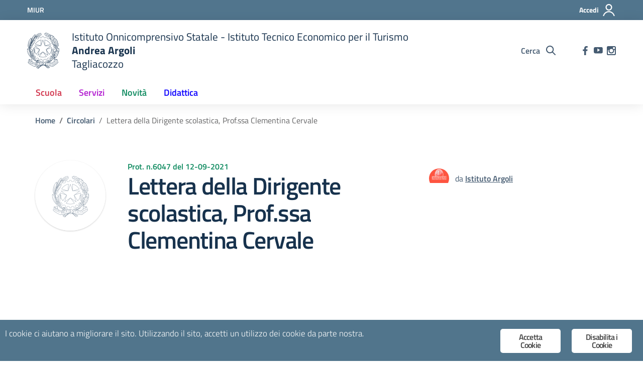

--- FILE ---
content_type: text/css
request_url: https://istitutoargoli.edu.it/wp-content/themes/design-scuole-wordpress-theme/style.css
body_size: 3016
content:
/*!
Theme Name: Design Scuole Italia
Author: Marco Buttarini
Description: Design Scuole Italia è il tema di WordPress per i siti delle Scuole Italiane. Rispetta le linee guida di design dell’Agenzia per l’Italia digitale rilasciare dal Team per la Trasformazione Digitale. Utilizza Bootstrap Italia.
Version: 1.0.11
License: AGPL 3.0 or later
Text Domain: design_scuole_italia
*/

/** immagini e allineamenti wp **/
/* =WordPress Core
-------------------------------------------------------------- */
.alignnone {
    margin: 5px 20px 20px 0;
}

.aligncenter,
div.aligncenter {
    display: block;
    margin: 5px auto 5px auto;
    max-width:100%;
    height:auto;
}

.alignright {
    float:right;
    margin: 5px 0 20px 20px;
    max-width:100%;
    height:auto;
}

.alignleft {
    float: left;
    margin: 5px 20px 20px 0;
    max-width:100%;
    height:auto;
}

a img.alignright {
    float: right;
    margin: 5px 0 20px 20px;
}

a img.alignnone {
    margin: 5px 20px 20px 0;
}

a img.alignleft {
    float: left;
    margin: 5px 20px 20px 0;
}

a img.aligncenter {
    display: block;
    margin-left: auto;
    margin-right: auto;
}

.wp-caption {
    background: #fff;
    border: 1px solid #f0f0f0;
    max-width: 96%; /* Image does not overflow the content area */
    padding: 5px 3px 10px;
    text-align: center;
}

.wp-caption.alignnone {
    margin: 5px 20px 20px 0;
}

.wp-caption.alignleft {
    margin: 5px 20px 20px 0;
}

.wp-caption.alignright {
    margin: 5px 0 20px 20px;
}

.wp-caption img {
    border: 0 none;
    height: auto;
    margin: 0;
    max-width: 98.5%;
    padding: 0;
    width: auto;
}

.wp-caption p.wp-caption-text {
    font-size: 11px;
    line-height: 17px;
    margin: 0;
    padding: 0 4px 5px;
}

/* Text meant only for screen readers. */
.screen-reader-text {
    border: 0;
    clip: rect(1px, 1px, 1px, 1px);
    clip-path: inset(50%);
    height: 1px;
    margin: -1px;
    overflow: hidden;
    padding: 0;
    position: absolute !important;
    width: 1px;
    word-wrap: normal !important; /* Many screen reader and browser combinations announce broken words as they would appear visually. */
}

.screen-reader-text:focus {
    background-color: #eee;
    clip: auto !important;
    clip-path: none;
    color: #444;
    display: block;
    font-size: 1em;
    height: auto;
    left: 5px;
    line-height: normal;
    padding: 15px 23px 14px;
    text-decoration: none;
    top: 5px;
    width: auto;
    z-index: 100000;
    /* Above WP toolbar. */
}
/****/

.cat-filters .custom-control .custom-control-input .checked ~ .custom-control-label {
    color: white;
    background-color: #455b71; }
.cat-filters .custom-control.custom-checkbox-primary .checked ~ .custom-control-label {
    color: white;
    background-color: #0073e6; }

.cat-filters .custom-control.custom-checkbox-redbrown .checked ~ .custom-control-label {
    color: white;
    background-color: #D1344C; }
.cat-filters .custom-control.custom-checkbox-greendark .checked ~ .custom-control-label {
    color: white;
    background-color: #0E8A5F; }
.cat-filters .custom-control.custom-checkbox-purplelight .checked ~ .custom-control-label {
    color: white;
    background-color: #B21DD0; }
.cat-filters .custom-control.custom-checkbox-bluelectric .checked ~ .custom-control-label {
    color: white;
    background-color: #0D00FF; }
.cat-filters .custom-control.custom-checkbox-grey .checked ~ .custom-control-label {
    color: white;
    background-color: #455b71; }


.location-content{
    word-wrap:break-word;
    max-width:70%
}

.main-content li {
    font-family: Lora, Georgia, serif;
}
.card-body li{
    font-family: "Titillium Web", Geneva, Tahoma, sans-serif;
}
.single .article-wrapper>p>a{
    text-decoration:underline;
}
.page .article-wrapper a{
    color: #0073e6 ;
    text-decoration:underline;
}


.article-title-small {
    height: auto !important;
    padding-bottom: 20px !important;
    }

.article-title-small .title-content{
    padding-bottom:20px
}
/** footer widgets **/
.footer-wrapper .searchform{
    margin-bottom:20px;
}

.footer-wrapper .searchform label{
    color:#fff;
}
.footer-wrapper .searchform  #searchsubmit{
    display: inline-block;
    font-weight: 600;
    color: #fff;
    text-align: center;
    vertical-align: middle;
    user-select: none;
    border: 0 solid transparent;
    padding: 0.375rem 0.75rem;
    border-radius: 4px;
    background-color: #5c6f82;
    width:100%;
    margin-top:6px;
}

.footer-wrapper #wp-calendar{
    width:100%;
    border: solid 1px #5c6f82;

}
.footer-wrapper #wp-calendar td, .footer-wrapper #wp-calendar th{
    text-align:center;
    padding:3px 0px;
}
/** fine footer widgets **/

/** tables **/
table{
    table-layout: fixed;
    width: 100%;
}
table,thead,tbody,tfoot,tr, td,th{
    text-align: center;
    margin: auto;
    border:1px solid #dedede;
    padding: 1rem;

}
table td{
    font-family: Lora, Georgia, serif;
}
table td ul{
    text-align:left;
    font-family: Lora, Georgia, serif;
}

.table    { display: table;  }
.tr       { display: table-row;  }
.thead    { display: table-header-group }
.tbody    { display: table-row-group }
.tfoot    { display: table-footer-group }
.col      { display: table-column }
.colgroup { display: table-column-group }
.td, .th   { display: table-cell; }
.caption  { display: table-caption }

.table,
.thead,
.tbody,
.tfoot,
.tr,
.td,
.th{
    text-align: center;
    margin: auto;
    padding: 1rem;
}
.table{
    background: #fff;
    margin: auto;
    border:none;
    padding: 0;
    margin-bottom: 5rem;
}

.th{
    font-weight: 700;
    border:1px solid #dedede;
&:nth-child(odd){
     border-right:none;
 }
}
.td{
    font-weight: 300;
    border:1px solid #dedede;
    border-top:none;
&:nth-child(odd){
     border-right:none;
 }
}
/** fine tables **/


/** footer menu **/
.footer-inline-menu {
    display: flex;
    font-weight: 600;
    list-style: none;
}

.footer-inline-menu ul {
    padding: 0;
    margin: 0;
}
.footer-inline-menu ul li{
    float:left;
    padding:20px;
}

@media (max-width: 767.98px) {
    .footer-inline-menu {
        display: inline;
    }
}
/** amministrazione trasparente **/
.ammtrasm-tableclass a{
    text-decoration:none !important;
}
.ammtrasm-tableclass h3 a { text-decoration:none; cursor: default; }
.ammtrasm-tableclass h3 {  border: 1px solid #eee; padding: 8px 10px; background: #FBFBFB;     color: #51748c;
}
.ammtrasm-tableclass ul li a { text-decoration: none; }

.at-number { float: right;
    border-radius: 10px;
    background-color: white;
    padding-left: 10px;
    padding-right: 10px;
    border: 1px solid #eee;
    text-align: center;
    font-size: 0.5em;
    color: #51748c;
    margin-top: 8px;
}

/** table bandi **/
.table{
    font-size: 14px;
    word-break: break-word;
    min-width:570px;
    margin-bottom: 10px;
}
.single-avcp table{
    margin-bottom:10px;
    word-break: break-word;

}

.big-quote-wrapper{
    overflow:hidden;
}
/* visore didattica */
.label-didattica{
    margin-top: -30px;
}

/***/

@media (max-width: 991.98px){
    .responsive-tabs-aside {
        border-bottom: 1px solid #0a00cb !important;
    }
    .r-tabs .r-tabs-accordion-title {
        border-top: 1px solid #0a00cb !important;

    }
}


/** cal **/
.home .mini-clndr{
    padding: 10px 0px 0px 0px;
    border: none;
}


/*** map ull ***/
.section.section-map-full {
    position: relative;
    z-index: 0;
    height: 500px;
    display: flex;
    align-items: center; }

.section.section-map-full .map-wrapper {
    width: 100%;
    height: 100%;
    position: absolute;
    z-index: -1;
    top: 0;
    left: 0; }

@media (max-width: 991.98px) {

    .section.section-map-full {
        height: 240px;


    }
}

/** hero **/
.people-red-forms, .people-red-forms svg, .purple-oval-forms, .purple-oval-forms svg  {
    height: 100% !important;

}

.section.bg-bluelectricgradient h1, .section.bg-bluelectricgradient .h1, .section.bg-bluelectricgradient h2, .section.bg-bluelectricgradient .h2, .section.bg-bluelectricgradient h3, .section.bg-bluelectricgradient .h3, .section.bg-bluelectricgradient p{
    color:#fff;
}
/*  link generico post */
.single .article-wrapper .col-lg-9 p a{
    color: #0D00FF;
}


.single-servizio .article-wrapper .col-lg-9 p a, .single-indirizzo .article-wrapper .col-lg-9 p a{
    color: #B21DD0;
}

/** footer **/
.footer-text {
    font-size:14px;
    border-top: solid 1px #ddd;
    border-bottom: solid 1px #ddd;
    padding-top:10px;
}

/** list card **/
.cursorhand{
    cursor:pointer;
}

.card .card-article-img:hover {
    text-decoration: none;
    color: inherit;
    opacity: 0.7;
}
/** link sezioni content **/

.purplelight .wysiwig-text a{
    color: #B21DD0;
}

.purplelight .wysiwig-text .btn {
    color: #ffffff;
}

.bluelectric .wysiwig-text a{
    color: #0D00FF;
}

.redbrown .wysiwig-text a{
    color: #D1344C;
}
.greendark .wysiwig-text a{
    color: #0E8A5F;
}
.grey .wysiwig-text a{
    color: #455b71;
}


.article-wrapper .wysiwig-text p {
    margin: 0 0 20px 0 !important;
}

@media (max-width: 767.98px){
    .hero-title {
        padding: 0px 0 0px 0 !important;
    }
}



.breadcrumb li{
    white-space: nowrap;

}

.link-list-wrapper li a{
    font-family:"Titillium Web", Geneva, Tahoma, sans-seri;
}

.owl-item .banner img{
    width:auto !important;
    display: inline !important;
}





.big-quote h2, .big-quote .h2 {
    font-size: 5rem !important;
}

@media (max-width: 1199.98px) {
    .big-quote h2, .big-quote .h2 {
        font-size: 4rem !important;
    }
}

@media (max-width: 991.98px) {
    .big-quote h2, .big-quote .h2 {
        font-size: 4rem !important;
    }
}

@media (max-width: 767.98px) {
    .big-quote h2, .big-quote .h2 {
        font-size: 3.5rem !important;
    }
}

@media (max-width: 575.98px) {
    .big-quote h2, .big-quote .h2 {
        font-size: 2.6rem !important;
    }
}

.logo-header a,
.logo-header a:hover,
.logo-footer a,
.logo-footer a:hover {
    text-decoration: none;
}

.logo-header a,
.logo-header a:hover {
    color: #17324d;
}

.card.card-icon .card-icon-content p {
    word-break: break-all;
}

/**Home page messages*/
@media screen and (min-width:768px) and (max-width:991px),
screen and (min-width:992px) and (max-width:1365px),
screen and (min-width:1366px) {
    .home-message-content {
        padding-left: 12rem!important;
        padding-right: 12rem!important
    }
}

.home-message .msg{
    font-size: 1.5rem!important;
    line-height: 1.55!important;
    padding: 0;
    margin: 0;
}

.home-message .btn-outline-black {
    color: #333;
    background-color: transparent;
    background-image: none;
    box-shadow: inset 0 0 0 1px #333;
}

.home-message .btn-outline-black:hover {
    color: #fff;
    background-color: #333;
    box-shadow: inset 0 0 0 1px #333;
}

.home-message .btn-outline-black:focus,
.home-message .btn-outline-black.focus {
    box-shadow: inset 0 0 0 1px #17324d, 0 0 0 0.2rem rgba(23, 50, 77, 0.5);
}

.home-message .btn-outline-black.disabled,
.home-message .btn-outline-black:disabled {
    color: #17324d;
    background-color: transparent;
}

.home-message .btn-outline-black:not(:disabled):not(.disabled):active,
.home-message .btn-outline-black:not(:disabled):not(.disabled).active,
.show > .btn-outline-black.dropdown-toggle {
    color: #17324d;
    background-color: transparent;
    background-image: none;
    box-shadow: inset 0 0 0 1px #17324d;
}

.home-message .btn-outline-black:not(:disabled):not(.disabled):active:focus,
.home-message .btn-outline-black:not(:disabled):not(.disabled).active:focus,
.home-message .show > .btn-outline-black.dropdown-toggle:focus {
    box-shadow: inset 0 3px 5px rgba(0, 0, 0, 0.125), 0 0 0 0.2rem rgba(23, 50, 77, 0.5);
}

.home-message .msg svg {
    height: 1.5em;
    width: 1.5em;
    margin-right: 10px;
    display: inline-block;
}

.home-message.red,
.home-message.red .msg svg {
    background-color: #D1344C;
    color: #fff!important;
    fill: #fff!important;
}

.home-message.purple,
.home-message.purple .msg svg {
    background-color: #B21DD0;
    color: #fff!important;
    fill: #fff!important;
}

.home-message.green,
.home-message .msg svg {
    background-color: #0E8A5F;
    color: #fff!important;
    fill: #fff!important;
}

.home-message.blue,
.home-message.blue .msg svg {
    background-color: #0D00FF;
    color: #fff!important;
    fill: #fff!important;
}

.home-message.yellow,
.home-message.yellow .msg svg {
    background-color: #FFCC00;
    color: #333!important;
    fill: #333!important;
}

/**
modifiche alla search in header da riportare su scuole.css
 */

.custom-control-submit,
.custom-control-submit:focus {
    padding: 7px 15px 7px 15px;
    border: 2px solid #455b71;
    color: #455b71;
    border-radius: 4px;
    line-height: 1;
    font-weight: 600;
    cursor: pointer;
    background-color: transparent;;
}


.cat-filters .custom-control.custom-submit-primary button {
    color: #0066cc;
    border-color: #0066cc;
}

.cat-filters .custom-control.custom-submit-primary button.checked {
    color: white;
    background-color: #0066cc;
}

.cat-filters .custom-control.custom-submit-redbrown button {
    color: #D1344C;
    border-color: #D1344C;
}

.cat-filters .custom-control.custom-submit-redbrown button.checked {
    color: white;
    background-color: #D1344C;
}

.cat-filters .custom-control.custom-submit-greendark button {
    color: #0E8A5F;
    border-color: #0E8A5F;
}

.cat-filters .custom-control.custom-submit-greendark button.checked {
    color: white;
    background-color: #0E8A5F;
}

.cat-filters .custom-control.custom-submit-purplelight button {
    color: #B21DD0;
    border-color: #B21DD0;
}

.cat-filters .custom-control.custom-submit-purplelight button.checked {
    color: white;
    background-color: #B21DD0;
}

.cat-filters .custom-control.custom-submit-bluelectric button {
    color: #0D00FF;
    border-color: #0D00FF;
}

.cat-filters .custom-control.custom-submit-bluelectric button.checked {
    color: white;
    background-color: #0D00FF;
}

/*
* Menu Footer
*/
.menu-footer  {
    margin: 0;
    float:left;
    width:100%;
    list-style: none;
    padding: 0
}

.menu-footer li {
    float: left;
    margin: 0;
    position: relative;
    padding: 5px 20px 5px 0;
}

.menu-footer li a {
    font-weight: bold;
}

.menu-footer > li:not(:first-child):before {
    content: "-";
    margin-right: 1em;
}

@media (min-width: 1200px) {
    .menu-footer {
        width: 100%;
        float:left;
    }
}

@media (min-width: 768px) and (max-width: 980px) {
    .menu-footer {
        width: 100%;
        float:left;
    }

    .col-2 {
        min-width: 100%;
    }

    .footer-social {
        margin: auto;
        padding: 10px;
    }
}

@media (max-width: 767px) {
    .menu-footer {
        width:100%;
        float:left;
    }

    .menu-footer li {
        float: none;
        text-align: center;
        padding: 5px 0;
    }

    .menu-footer > li:before {
        display: none;
    }

    .col-2 {
        min-width: 100%;
    }

    .footer-social {
        margin: auto;
        padding: 10px;
    }
}

.card.card-icon .card-icon-content p{
    word-break:break-word;
}
